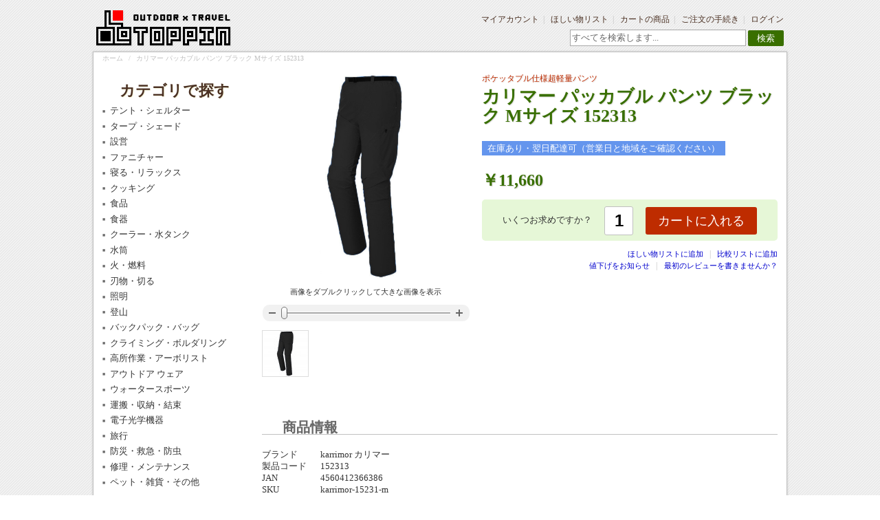

--- FILE ---
content_type: text/html; charset=UTF-8
request_url: https://toppin.jp/karrimor-15231-m
body_size: 18261
content:
<!DOCTYPE html PUBLIC "-//W3C//DTD XHTML 1.0 Strict//EN" "http://www.w3.org/TR/xhtml1/DTD/xhtml1-strict.dtd">
<html xmlns="http://www.w3.org/1999/xhtml" xml:lang="ja" lang="ja">
<head>
<meta http-equiv="Content-Type" content="text/html; charset=utf-8" />
<title>TOPPIN: カリマー パッカブル パンツ ブラック Mサイズ 152313</title>
<meta name="description" content="超軽量パンツ。ストレッチ性に加え、二重構造の凹凸により肌離れもよく快適性を追求。ポケッタブル仕様。" />
<meta name="keywords" content="パンツ,カリマー,karrimor,超軽量" />
<meta name="robots" content="INDEX,FOLLOW" />
<link rel="icon" href="https://toppin.jp/skin/frontend/toppin/default/favicon.ico" type="image/x-icon" />
<link rel="shortcut icon" href="https://toppin.jp/skin/frontend/toppin/default/favicon.ico" type="image/x-icon" />
<link rel="stylesheet" href="https://toppin.jp/js/calendar/calendar-win2k-1.css" >
<link rel="stylesheet" href="https://toppin.jp/skin/frontend/toppin/default/css/styles.css" media="all" >
<link rel="stylesheet" href="https://toppin.jp/skin/frontend/toppin/default/css/print.css" media="print" >
<script src="https://toppin.jp/js/prototype/prototype.js"></script>
<script src="https://toppin.jp/js/lib/ccard.js"></script>
<script src="https://toppin.jp/js/prototype/validation.js"></script>
<script src="https://toppin.jp/js/scriptaculous/builder.js"></script>
<script src="https://toppin.jp/js/scriptaculous/effects.js"></script>
<script src="https://toppin.jp/js/scriptaculous/dragdrop.js"></script>
<script src="https://toppin.jp/js/scriptaculous/controls.js"></script>
<script src="https://toppin.jp/js/scriptaculous/slider.js"></script>
<script src="https://toppin.jp/js/varien/js.js"></script>
<script src="https://toppin.jp/js/varien/form.js"></script>
<script src="https://toppin.jp/js/varien/menu.js"></script>
<script src="https://toppin.jp/js/mage/translate.js"></script>
<script src="https://toppin.jp/js/mage/cookies.js"></script>
<script src="https://toppin.jp/js/varien/product.js"></script>
<script src="https://toppin.jp/js/varien/configurable.js"></script>
<script src="https://toppin.jp/js/calendar/calendar.js"></script>
<script src="https://toppin.jp/js/calendar/calendar-setup.js"></script>
<script src="https://toppin.jp/skin/frontend/base/default/rack/price.js"></script>
<script src="https://toppin.jp/skin/frontend/base/default/rack/dob.js"></script>
<link href="http://toppin.jp/rss/catalog/new/store_id/1/" title="新着商品" rel="alternate" type="application/rss+xml">
<link href="http://toppin.jp/rss/catalog/special/store_id/1/cid/0/" title="特別商品" rel="alternate" type="application/rss+xml">
<link href="http://toppin.jp/rss/catalog/salesrule/store_id/1/cid/0/" title="クーポン／ディスカウント" rel="alternate" type="application/rss+xml">
<!--[if lt IE 8]>
<link rel="stylesheet" href="https://toppin.jp/skin/frontend/toppin/default/css/styles-ie.css" media="all" >
<![endif]-->

            <!-- BEGIN GOOGLE ANALYTICS CODE -->
        <script type="text/javascript">
        //<![CDATA[
            var _gaq = _gaq || [];
            
_gaq.push(['_setAccount', 'UA-651612-7']);

_gaq.push(['_trackPageview']);
            
            (function() {
                var ga = document.createElement('script'); ga.type = 'text/javascript'; ga.async = true;
                ga.src = ('https:' == document.location.protocol ? 'https://ssl' : 'http://www') + '.google-analytics.com/ga.js';
                var s = document.getElementsByTagName('script')[0]; s.parentNode.insertBefore(ga, s);
            })();

        //]]>
        </script>
        <!-- END GOOGLE ANALYTICS CODE -->
    <script type="text/javascript">
var jpCorePrecision = 0;var method ="round";</script><script type="text/javascript">//<![CDATA[
        var Translator = new Translate({"Please select an option.":"\u9078\u629e\u3057\u3066\u304f\u3060\u3055\u3044\u3002","This is a required field.":"\u5fc5\u9808\u9805\u76ee\u3067\u3059\u3002","Please enter a valid number in this field.":"\u6709\u52b9\u306a\u6570\u5024\u3092\u5165\u529b\u3057\u3066\u304f\u3060\u3055\u3044\u3002","The value is not within the specified range.":"\u5024\u304c\u6307\u5b9a\u7bc4\u56f2\u5916\u3067\u3059\u3002","Please use numbers only in this field. Please avoid spaces or other characters such as dots or commas.":"\u3053\u306e\u9805\u76ee\u306f\u6570\u5b57\u306e\u307f\u4f7f\u7528\u3067\u304d\u307e\u3059\u3002\u30b9\u30da\u30fc\u30b9\u3084\u4ed6\u306e\u6587\u5b57\u3001\u30c9\u30c3\u30c8\u3084\u30ab\u30f3\u30de\u306f\u4f7f\u7528\u3067\u304d\u307e\u305b\u3093\u3002","Please use letters only (a-z or A-Z) in this field.":"\u3053\u306e\u9805\u76ee\u306f\u30a2\u30eb\u30d5\u30a1\u30d9\u30c3\u30c8\uff08a-z A-Z\uff09\u306e\u307f\u4f7f\u7528\u3067\u304d\u307e\u3059\u3002","Please use only letters (a-z), numbers (0-9) or underscore(_) in this field, first character should be a letter.":"\u3053\u306e\u9805\u76ee\u306f\u534a\u89d2\u82f1\u6570\u5b57\u3068\u30a2\u30f3\u30c0\u30fc\u30b9\u30b3\u30a2\uff08a-z 0-9 _\uff09\u306e\u307f\u4f7f\u7528\u3067\u304d\u307e\u3059\u3002\u6700\u521d\u306e\u6587\u5b57\u306f\u30a2\u30eb\u30d5\u30a1\u30d9\u30c3\u30c8\u3067\u306a\u3051\u308c\u3070\u3044\u3051\u307e\u305b\u3093\u3002","Please use only letters (a-z or A-Z) or numbers (0-9) only in this field. No spaces or other characters are allowed.":"\u3053\u306e\u9805\u76ee\u306f\u534a\u89d2\u82f1\u6570\u5b57\uff08a-z A-Z 0-9\uff09\u306e\u307f\u4f7f\u7528\u3067\u304d\u307e\u3059\u3002\u30b9\u30da\u30fc\u30b9\u3084\u4ed6\u306e\u6587\u5b57\u306f\u4f7f\u7528\u3067\u304d\u307e\u305b\u3093\u3002","Please use only letters (a-z or A-Z) or numbers (0-9) or spaces and # only in this field.":"\u3053\u306e\u9805\u76ee\u306f\u534a\u89d2\u82f1\u6570\u5b57\uff08a-z A-Z 0-9\uff09\u3001\u30b9\u30da\u30fc\u30b9\u3068 # \u306e\u307f\u4f7f\u7528\u3067\u304d\u307e\u3059\u3002","Please enter a valid phone number. For example (123) 456-7890 or 123-456-7890.":"\u6b63\u3057\u3044\u96fb\u8a71\u756a\u53f7\u5f62\u5f0f\u3067\u5165\u529b\u3057\u3066\u304f\u3060\u3055\u3044\u3002\uff08\u4f8b 123-456-7890\uff09","Please enter a valid fax number. For example (123) 456-7890 or 123-456-7890.":"\u6709\u52b9\u306a FAX \u756a\u53f7\u3092\u5165\u529b\u3057\u3066\u304f\u3060\u3055\u3044\u3002\uff08\u4f8b 123-456-7890\uff09","Please enter a valid date.":"\u6709\u52b9\u306a\u65e5\u4ed8\u3092\u5165\u529b\u3057\u3066\u304f\u3060\u3055\u3044\u3002","Please enter a valid email address. For example johndoe@domain.com.":"\u6b63\u3057\u3044\u30e1\u30fc\u30eb\u30a2\u30c9\u30ec\u30b9\u3092\u5165\u529b\u3057\u3066\u304f\u3060\u3055\u3044\u3002\uff08\u4f8b taro@yamada.com\uff09","Please use only visible characters and spaces.":"\u8868\u793a\u53ef\u80fd\u306a\u6587\u5b57\u3068\u30b9\u30da\u30fc\u30b9\u306e\u307f\u4f7f\u7528\u3067\u304d\u307e\u3059\u3002","Please make sure your passwords match.":"\u30d1\u30b9\u30ef\u30fc\u30c9\u304c\u4e00\u81f4\u3057\u3066\u3044\u308b\u304b\u78ba\u8a8d\u3057\u3066\u304f\u3060\u3055\u3044\u3002","Please enter a valid URL. Protocol is required (http:\/\/, https:\/\/ or ftp:\/\/)":"\u6709\u52b9\u306a URL \u3092\u5165\u529b\u3057\u3066\u304f\u3060\u3055\u3044\u3002\u30d7\u30ed\u30c8\u30b3\u30eb\u304c\u5fc5\u8981\u3067\u3059\uff08\u4f8b http:\/\/, https:\/\/, ftp:\/\/\uff09","Please enter a valid URL. For example http:\/\/www.example.com or www.example.com":"\u6709\u52b9\u306a URL \u3092\u5165\u529b\u3057\u3066\u304f\u3060\u3055\u3044\u3002\uff08\u4f8b http:\/\/www.example.com \u307e\u305f\u306f www.example.com\uff09","Please enter a valid URL Key. For example \"example-page\", \"example-page.html\" or \"anotherlevel\/example-page\".":"\u6709\u52b9\u306a URL \u30ad\u30fc\u3092\u5165\u529b\u3057\u3066\u304f\u3060\u3055\u3044\u3002\uff08\u4f8b \"example-page\", \"example-page.html\", \"anotherlevel\/example-page\"\uff09","Please enter a valid XML-identifier. For example something_1, block5, id-4.":"\u6709\u52b9\u306a XML \u8b58\u5225\u5b50\u3092\u5165\u529b\u3057\u3066\u304f\u3060\u3055\u3044\u3002\uff08\u4f8b something_1, block5, id-4\uff09","Please enter a valid social security number. For example 123-45-6789.":"\u6709\u52b9\u306a\u793e\u4f1a\u4fdd\u969c\u756a\u53f7\u3092\u5165\u529b\u3057\u3066\u304f\u3060\u3055\u3044\u3002\uff08\u4f8b 123-45-6789\uff09","Please enter a valid zip code. For example 90602 or 90602-1234.":"\u6709\u52b9\u306a\u90f5\u4fbf\u756a\u53f7\u3092\u5165\u529b\u3057\u3066\u304f\u3060\u3055\u3044\u3002\uff08\u4f8b 1234567 \uff09","Please enter a valid zip code.":"\u6709\u52b9\u306a\u90f5\u4fbf\u756a\u53f7\u3092\u5165\u529b\u3057\u3066\u304f\u3060\u3055\u3044\u3002","Please use this date format: dd\/mm\/yyyy. For example 17\/03\/2006 for the 17th of March, 2006.":"\u65e5\u4ed8\u306e\u5f62\u5f0f\uff1a dd\/mm\/yyyy\uff08\u4f8b 2009\u5e746\u67085\u65e5 \u306f 05\/06\/2009\uff09","Please enter a valid $ amount. For example $100.00.":"\u6b63\u3057\u3044\u5f62\u5f0f\u3067\u91d1\u984d\u3092\u5165\u529b\u3057\u3066\u304f\u3060\u3055\u3044\u3002","Please select one of the above options.":"\u9078\u629e\u3057\u3066\u304f\u3060\u3055\u3044\u3002","Please select one of the options.":"\u9078\u629e\u3057\u3066\u304f\u3060\u3055\u3044\u3002","Please select State\/Province.":"\u90fd\u9053\u5e9c\u770c\u3092\u9078\u629e\u3057\u3066\u304f\u3060\u3055\u3044\u3002","Please enter a number greater than 0 in this field.":"0 \u4ee5\u4e0a\u306e\u6570\u5024\u3092\u5165\u529b\u3057\u3066\u304f\u3060\u3055\u3044\u3002","Please enter a number 0 or greater in this field.":"0 \u4ee5\u4e0a\u306e\u6570\u5024\u3092\u5165\u529b\u3057\u3066\u304f\u3060\u3055\u3044\u3002","Please enter a valid credit card number.":"\u6709\u52b9\u306a\u30af\u30ec\u30b8\u30c3\u30c8\u30ab\u30fc\u30c9\u756a\u53f7\u3092\u5165\u529b\u3057\u3066\u304f\u3060\u3055\u3044\u3002","Credit card number does not match credit card type.":"\u30af\u30ec\u30b8\u30c3\u30c8\u30ab\u30fc\u30c9\u306e\u756a\u53f7\u304c\u7a2e\u985e\u3068\u4e00\u81f4\u3057\u307e\u305b\u3093\u3002","Card type does not match credit card number.":"\u30af\u30ec\u30b8\u30c3\u30c8\u30ab\u30fc\u30c9\u306e\u7a2e\u985e\u304c\u756a\u53f7\u3068\u4e00\u81f4\u3057\u307e\u305b\u3093\u3002","Incorrect credit card expiration date.":"\u30af\u30ec\u30b8\u30c3\u30c8\u30ab\u30fc\u30c9\u306e\u6709\u52b9\u671f\u9650\u304c\u6b63\u3057\u304f\u3042\u308a\u307e\u305b\u3093\u3002","Please enter a valid credit card verification number.":"\u6709\u52b9\u306a\u30af\u30ec\u30b8\u30c3\u30c8\u30ab\u30fc\u30c9\u8a8d\u8a3c\u756a\u53f7\u3092\u5165\u529b\u3057\u3066\u304f\u3060\u3055\u3044\u3002","Please input a valid CSS-length. For example 100px or 77pt or 20em or .5ex or 50%.":"CSS \u306e\u6b63\u3057\u3044\u9577\u3055\u306e\u5358\u4f4d\u3092\u5165\u529b\u3057\u3066\u304f\u3060\u3055\u3044\u3002\uff08\u4f8b 100px, 77pt, 20em, .5ex, 50%\uff09","Text length does not satisfy specified text range.":"\u30c6\u30ad\u30b9\u30c8\u306e\u9577\u3055\u304c\u6307\u5b9a\u7bc4\u56f2\u5916\u3067\u3059\u3002","Please enter a number lower than 100.":"100 \u4ee5\u5185\u306e\u6570\u5024\u3092\u5165\u529b\u3057\u3066\u304f\u3060\u3055\u3044\u3002","Please enter issue number or start date for switch\/solo card type.":"switch\/solo \u30ab\u30fc\u30c9\u306e\u767a\u884c\u756a\u53f7\u3082\u3057\u304f\u306f\u958b\u59cb\u65e5\u3092\u5165\u529b\u3057\u3066\u304f\u3060\u3055\u3044\u3002","Please wait, loading...":"\u8aad\u307f\u8fbc\u307f\u4e2d\u3067\u3059\u3001\u304a\u5f85\u3061\u304f\u3060\u3055\u3044...","This date is a required value.":"\u3053\u306e\u30c7\u30fc\u30bf\u306f\u5fc5\u9808\u5024\u3067\u3059\u3002","Please enter a valid day (1-%d).":"\u6709\u52b9\u306a '\u65e5' \u3092\u5165\u529b\u3057\u3066\u304f\u3060\u3055\u3044\uff081-%d\uff09\u3002","Please enter a valid month (1-12).":"\u6709\u52b9\u306a '\u6708' \u3092\u5165\u529b\u3057\u3066\u304f\u3060\u3055\u3044\uff081-12\uff09\u3002","Please enter a valid year (1900-%d).":"\u6709\u52b9\u306a '\u5e74' \u3092\u5165\u529b\u3057\u3066\u304f\u3060\u3055\u3044\uff081900-%d\uff09\u3002","Please enter a valid full date":"\u6709\u52b9\u306a\u65e5\u4ed8\u3092\u5e74\u6708\u65e5\u3067\u5165\u529b\u3057\u3066\u304f\u3060\u3055\u3044\u3002","Please enter a valid date between %s and %s":"%s \u304b\u3089 %s \u307e\u3067\u306e\u6709\u52b9\u306a\u65e5\u4ed8\u3092\u5165\u529b\u3057\u3066\u304f\u3060\u3055\u3044\u3002","Please enter a valid date equal to or greater than %s":"%s \u3082\u3057\u304f\u306f\u305d\u308c\u4ee5\u964d\u306e\u6709\u52b9\u306a\u65e5\u4ed8\u3092\u5165\u529b\u3057\u3066\u304f\u3060\u3055\u3044\u3002","Please enter a valid date less than or equal to %s":"%s \u3082\u3057\u304f\u306f\u305d\u308c\u4ee5\u524d\u306e\u6709\u52b9\u306a\u65e5\u4ed8\u3092\u5165\u529b\u3057\u3066\u304f\u3060\u3055\u3044\u3002","Complete":"\u5b8c\u4e86","Add Products":"\u5546\u54c1\u3092\u8ffd\u52a0","Please choose to register or to checkout as a guest":"\u30a2\u30ab\u30a6\u30f3\u30c8\u3092\u767b\u9332\u3059\u308b\u304b\u3001\u30b2\u30b9\u30c8\u3068\u3057\u3066\u8cfc\u5165\u3059\u308b\u304b\u9078\u629e\u3057\u3066\u304f\u3060\u3055\u3044","Your order cannot be completed at this time as there is no shipping methods available for it. Please make necessary changes in your shipping address.":"\u3054\u5229\u7528\u53ef\u80fd\u306a\u914d\u9001\u65b9\u6cd5\u304c\u306a\u3044\u305f\u3081\u3001\u3054\u6ce8\u6587\u3092\u78ba\u5b9a\u3067\u304d\u307e\u305b\u3093\u3002\u304a\u5c4a\u3051\u5148\u3092\u5909\u66f4\u3057\u3066\u3044\u305f\u3060\u304f\u5fc5\u8981\u304c\u3042\u308a\u307e\u3059\u3002","Please specify shipping method.":"\u914d\u9001\u65b9\u6cd5\u3092\u6307\u5b9a\u3057\u3066\u304f\u3060\u3055\u3044\u3002","Your order cannot be completed at this time as there is no payment methods available for it.":"\u3054\u5229\u7528\u53ef\u80fd\u306a\u6c7a\u6e08\u65b9\u6cd5\u304c\u306a\u3044\u305f\u3081\u3001\u3054\u6ce8\u6587\u3092\u78ba\u5b9a\u3067\u304d\u307e\u305b\u3093\u3002","Please specify payment method.":"\u6c7a\u6e08\u65b9\u6cd5\u3092\u6307\u5b9a\u3057\u3066\u304f\u3060\u3055\u3044\u3002","Add to Cart":"\u30ab\u30fc\u30c8\u306b\u5165\u308c\u308b","In Stock":"\u5728\u5eab\u3042\u308a","Out of Stock":"\u58f2\u308a\u5207\u308c"});
        //]]></script><!--8fed0567919ea05a653b5ac47d296dcf-->
</head>
<body class="catalog-product-view catalog-product-view product-karrimor-15231-m">
<div class="wrapper">
        <noscript>
        <div class="global-site-notice noscript">
            <div class="notice-inner">
                <p>
                    <strong>JavaScript seems to be disabled in your browser.</strong><br />
                    このウェブサイトの機能をご利用いただくには、JavaScript を有効化してください。                </p>
            </div>
        </div>
    </noscript>
    <div class="page">
        <div class="header-container">
    <div class="header">
                    <a href="http://toppin.jp/" title="TOPPIN.JP トップへ" class="logo"><img src="https://toppin.jp/skin/frontend/toppin/default/images/logo.png" alt="TOPPIN.JP トップへ" /></a>
                <div class="quick-access">
                        <ul class="links">
                        <li class="first" ><a href="https://toppin.jp/customer/account/" title="マイアカウント" >マイアカウント</a></li>
                                <li ><a href="https://toppin.jp/wishlist/" title="ほしい物リスト" >ほしい物リスト</a></li>
                                <li ><a href="http://toppin.jp/checkout/cart/" title="カートの商品" class="top-link-cart">カートの商品</a></li>
                                <li ><a href="https://toppin.jp/checkout/" title="ご注文の手続き" class="top-link-checkout">ご注文の手続き</a></li>
                                <li class=" last" ><a href="https://toppin.jp/customer/account/login/referer/aHR0cDovL3RvcHBpbi5qcC9rYXJyaW1vci0xNTIzMS1tP19fX1NJRD1V/" title="ログイン" >ログイン</a></li>
            </ul>
        </div>
        <p class="welcome-msg"></p>
        <div class="top-bar"><form id="search_mini_form" action="https://toppin.jp/catalogsearch/result/" method="get">
    <div class="form-search">
        <label for="search">検索：</label>
        <input id="search" type="text" name="q" value="" class="input-text" maxlength="128" />
        <button type="submit" title="検索" class="button"><span><span>検索</span></span></button>
        <div id="search_autocomplete" class="search-autocomplete"></div>
        <script type="text/javascript">
        //<![CDATA[
            var searchForm = new Varien.searchForm('search_mini_form', 'search', 'すべてを検索します...');
            //searchForm.initAutocomplete('https://toppin.jp/catalogsearch/ajax/suggest/', 'search_autocomplete');
        //]]>
        </script>
    </div>
</form></div>            </div>
</div>
        <div class="main-container col2-left-layout">
            <div class="main">
                <div class="breadcrumbs">
    <ul>
                    <li class="home">
                            <a href="http://toppin.jp/" title="トップページへ">ホーム</a>
                                        <span>/ </span>
                        </li>
                    <li class="product">
                            <strong>カリマー パッカブル パンツ ブラック Mサイズ 152313</strong>
                                    </li>
            </ul>
</div>
                <div class="col-main">
                                        <script type="text/javascript">
    var optionsPrice = new Product.OptionsPrice([]);
</script>
<div id="messages_product_view"></div>
<div class="product-view">
    <div class="product-essential">
        <form action="https://toppin.jp/checkout/cart/add/uenc/aHR0cDovL3RvcHBpbi5qcC9rYXJyaW1vci0xNTIzMS1tP19fX1NJRD1V/product/10225/"
              method="post"
              id="product_addtocart_form"
            >
            <input name="form_key" type="hidden" value="7FzwY6ZPSNktsK3d" />
        <div class="no-display">
            <input type="hidden" name="product" value="10225" />
            <input type="hidden" name="related_product" id="related-products-field" value="" />
        </div>
        <div class="product-shop simple">
            <h2 id="headline">ポケッタブル仕様超軽量パンツ</h2>
            <div class="product-name">
                <h1>カリマー パッカブル パンツ ブラック Mサイズ 152313</h1>
            </div>
            <div class="availability-info-box">
                <p class="availability">
                <span class="in-stock">在庫あり・翌日配達可（営業日と地域をご確認ください）</span>
    
    </p>

    <div class="price-box">
                                                        <p class="regular-price" id="product-price-10225">
                <span class="price">￥11,660</span>            </p>
            
        </div>

            </div>
                                    <div class="add-to-box">
                                                            <div class="add-to-cart">
                <label for="qty">いくつお求めですか？</label>
        <input type="text" name="qty" id="qty" maxlength="3" value="1" title="在庫数量" class="input-text qty" />
                <button type="button" title="カートに入れる" class="button btn-cart" onclick="productAddToCartForm.submit(this)"><span><span>カートに入れる</span></span></button>
            </div>
                                                

<ul class="add-to-links">
    <li>
        <a href="#"
           onclick="customFormSubmit(
                   'https://toppin.jp/wishlist/index/add/product/10225/',
                   '{&quot;form_key&quot;:&quot;7FzwY6ZPSNktsK3d&quot;}',
                   'post')"
           class="link-wishlist">
            ほしい物リストに追加        </a>
    </li>
    <li>
        <span class="separator">|</span>
        <a href="#"
           class="link-compare"
           onclick="customFormSubmit(
                   'http://toppin.jp/catalog/product_compare/add/product/10225/uenc/aHR0cHM6Ly90b3BwaW4uanAva2Fycmltb3ItMTUyMzEtbQ,,/',
                   '{&quot;form_key&quot;:&quot;7FzwY6ZPSNktsK3d&quot;}',
                   'post')">
            比較リストに追加        </a>
    </li>
</ul>
            </div>
            <div class="link-box">
                                    <p class="no-rating"><a href="http://toppin.jp/review/product/list/id/10225/#review-form">最初のレビューを書きませんか？</a></p>
                <p class="alert-price link-price-alert">
    <a href="http://toppin.jp/productalert/add/price/product_id/10225/uenc/aHR0cHM6Ly90b3BwaW4uanAva2Fycmltb3ItMTUyMzEtbQ,,/" title="値下げをお知らせ">値下げをお知らせ</a>
</p>
            </div>
        </div>
        <div class="product-img-box">
            <p class="product-image product-image-zoom">
    <img id="image" src="https://toppin.jp/media/catalog/product/cache/1/image/9df78eab33525d08d6e5fb8d27136e95/k/a/karrimor-15231-m.jpg" alt="カリマー パッカブル パンツ ブラック Mサイズ 152313" title="カリマー パッカブル パンツ ブラック Mサイズ 152313" /></p>
<p class="zoom-notice" id="track_hint">画像をダブルクリックして大きな画像を表示</p>
<div class="zoom">
    <img id="zoom_out" src="https://toppin.jp/skin/frontend/toppin/default/images/slider_btn_zoom_out.gif" alt="ズームアウト" title="ズームアウト" class="btn-zoom-out" />
    <div id="track">
        <div id="handle"></div>
    </div>
    <img id="zoom_in" src="https://toppin.jp/skin/frontend/toppin/default/images/slider_btn_zoom_in.gif" alt="ズームイン" title="ズームイン" class="btn-zoom-in" />
</div>
<script type="text/javascript">
//<![CDATA[
    Event.observe(window, 'load', function() {
        product_zoom = new Product.Zoom('image', 'track', 'handle', 'zoom_in', 'zoom_out', 'track_hint');
    });
//]]>
</script>
<div class="more-views">
    <ul>
            <li>
            <a href="#" onclick="popWin('http://toppin.jp/catalog/product/gallery/id/10225/image/49081/', 'gallery', 'width=300,height=300,left=0,top=0,location=no,status=yes,scrollbars=yes,resizable=yes'); return false;" title="カリマー パッカブル パンツ ブラック Mサイズ 152313"><img src="https://toppin.jp/media/catalog/product/cache/1/thumbnail/66x/9df78eab33525d08d6e5fb8d27136e95/k/a/karrimor-15231-m.jpg" width="66" height="66" alt="カリマー パッカブル パンツ ブラック Mサイズ 152313" /></a>
        </li>
        </ul>
</div>
        </div>
    </form>
    <script type="text/javascript">
    //<![CDATA[
        var productAddToCartForm = new VarienForm('product_addtocart_form');
        productAddToCartForm.submit = function(button, url) {
            if (this.validator.validate()) {
                var form = this.form;
                var oldUrl = form.action;

                if (url) {
                   form.action = url;
                }
                var e = null;
                try {
                    this.form.submit();
                } catch (e) {
                }
                this.form.action = oldUrl;
                if (e) {
                    throw e;
                }

                if (button && button != 'undefined') {
                    button.disabled = true;
                }
            }
        }.bind(productAddToCartForm);

        productAddToCartForm.submitLight = function(button, url){
            if(this.validator) {
                var nv = Validation.methods;
                delete Validation.methods['required-entry'];
                delete Validation.methods['validate-one-required'];
                delete Validation.methods['validate-one-required-by-name'];
                if (this.validator.validate()) {
                    if (url) {
                        this.form.action = url;
                    }
                    this.form.submit();
                }
                Object.extend(Validation.methods, nv);
            }
        }.bind(productAddToCartForm);
    //]]>
    </script>
    </div>
    <div class="product-collateral">
                    <div class="box-collateral short-description">
                <h2>商品情報</h2>
                <table class="additional-info">
                    <tr>
                        <td>ブランド</td>
                        <td>karrimor カリマー</td>
                    </tr>
                    <tr>
                        <td>製品コード</td>
                        <td>152313</td>
                    </tr>
                    <tr>
                        <td>JAN</td>
                        <td>4560412366386</td>
                    </tr>
                    <tr class="sku">
                        <td>SKU </td>
                        <td>karrimor-15231-m</td>
                    </tr>
                                                        </table>
                <div class="std">PERTEX EQUILIBRIUM使用の超軽量パンツ。<br />
ストレッチ性に加え、二重構造の凹凸により肌離れもよく快適性を追求。<br />
ポケッタブル仕様なので持ち運びにも便利です。<br />
<br />
Mサイズ：身長 167～173cm、ウエスト75～81cm、股下 78cm<br />
重さ：120g<br />
マテリアル：PERTEX EQUILIBRIUM 20D stretch nylon(Nylon 100%)</div>
            </div>
                
                    <div class="box-collateral box-tags">
    <h2>タグ</h2>
            <form id="addTagForm" action="https://toppin.jp/tag/index/save/product/10225/uenc/aHR0cHM6Ly90b3BwaW4uanAva2Fycmltb3ItMTUyMzEtbQ,,/" method="get">
        <div class="form-add">
            <label for="productTagName">お気に入りの商品にタグを付ける：</label>
            <div class="input-box">
                <input type="text" class="input-text required-entry" name="productTagName" id="productTagName" />
            </div>
            <button type="button" title="タグを追加" class="button" onclick="submitTagForm()">
                <span>
                    <span>タグを追加</span>
                </span>
            </button>
        </div>
    </form>
    <p class="note">タグを付けてマイアカウントにお気に入り商品のリストを作ることができます。複数のタグを付ける場合は半角スペースで区切ります。<br />タグがスペースを含む場合は 'シングルクォート' で囲って下さい。 例：「テント 'ファミリー キャンプ'」</p>
    <script type="text/javascript">
    //<![CDATA[
        var addTagFormJs = new VarienForm('addTagForm');
        function submitTagForm(){
            if(addTagFormJs.validator.validate()) {
                addTagFormJs.form.submit();
            }
        }
    //]]>
    </script>
</div>
    </div>
</div>
                </div>
                <div class="col-left sidebar">
<div class="block block-category-nav">
    <div class="block-title">
        <strong><span>カテゴリで探す</span></strong>
    </div>
    <div class="block-content">
                                                                                                                                <label for="top-category1">テント・シェルター</label>
                    <input type="checkbox" id="top-category1" class="top-category" />
                    <ul>
                                                                    <li class="sub-category"><a href="http://toppin.jp/tent/solo">テント 1人<span class="number">41</span></a></li>
                                                                    <li class="sub-category"><a href="http://toppin.jp/tent/2-3">テント 2-3人<span class="number">82</span></a></li>
                                                                    <li class="sub-category"><a href="http://toppin.jp/tent/4-6">テント 4-6人<span class="number">33</span></a></li>
                                                                    <li class="sub-category"><a href="http://toppin.jp/tent/7">テント 7人+<span class="number">2</span></a></li>
                                                                    <li class="sub-category"><a href="http://toppin.jp/tent/tepee">ティピー・モノポール<span class="number">26</span></a></li>
                                                                    <li class="sub-category"><a href="http://toppin.jp/tent/living">シェルター リビング型<span class="number">8</span></a></li>
                                                                    <li class="sub-category"><a href="http://toppin.jp/tent/all-in-one">シェルター 一体型<span class="number">41</span></a></li>
                                                                    <li class="sub-category"><a href="http://toppin.jp/tent/inner-mat">インナーマット<span class="number">25</span></a></li>
                                                                    <li class="sub-category"><a href="http://toppin.jp/tent/ground-sheet">グランドシート<span class="number">66</span></a></li>
                                        </ul>
                                                                                                                                                    <label for="top-category2">タープ・シェード</label>
                    <input type="checkbox" id="top-category2" class="top-category" />
                    <ul>
                                                                    <li class="sub-category"><a href="http://toppin.jp/tarp/1-3">タープ 1-3人<span class="number">28</span></a></li>
                                                                    <li class="sub-category"><a href="http://toppin.jp/tarp/4-6">タープ 4-6人<span class="number">42</span></a></li>
                                                                    <li class="sub-category"><a href="http://toppin.jp/tarp/7">タープ 7人+<span class="number">15</span></a></li>
                                                                    <li class="sub-category"><a href="http://toppin.jp/tarp/shade">シェード 自立型<span class="number">10</span></a></li>
                                                                    <li class="sub-category"><a href="http://toppin.jp/tarp/car-side">シェード カーサイド型<span class="number">11</span></a></li>
                                                                    <li class="sub-category"><a href="http://toppin.jp/tarp/popup">ポップアップ・その他<span class="number">10</span></a></li>
                                        </ul>
                                                                                                                                                    <label for="top-category3">設営</label>
                    <input type="checkbox" id="top-category3" class="top-category" />
                    <ul>
                                                                    <li class="sub-category"><a href="http://toppin.jp/set-up/pole">ポール<span class="number">46</span></a></li>
                                                                    <li class="sub-category"><a href="http://toppin.jp/set-up/peg">ペグ<span class="number">82</span></a></li>
                                                                    <li class="sub-category"><a href="http://toppin.jp/set-up/hammer">ハンマー<span class="number">18</span></a></li>
                                                                    <li class="sub-category"><a href="http://toppin.jp/set-up/decoration">デコレーション<span class="number">4</span></a></li>
                                                                    <li class="sub-category"><a href="http://toppin.jp/set-up/code">張り綱・自在・その他<span class="number">110</span></a></li>
                                        </ul>
                                                                                                                                                    <label for="top-category4">ファニチャー</label>
                    <input type="checkbox" id="top-category4" class="top-category" />
                    <ul>
                                                                    <li class="sub-category"><a href="http://toppin.jp/furniture/teble">テーブル<span class="number">189</span></a></li>
                                                                    <li class="sub-category"><a href="http://toppin.jp/furniture/igt">アイアングリルテーブル<span class="number">51</span></a></li>
                                                                    <li class="sub-category"><a href="http://toppin.jp/furniture/chair">チェア<span class="number">254</span></a></li>
                                                                    <li class="sub-category"><a href="http://toppin.jp/furniture/reclining-chair">チェア リクライニング<span class="number">5</span></a></li>
                                                                    <li class="sub-category"><a href="http://toppin.jp/furniture/hanging-chair">チェア ハンギング<span class="number">6</span></a></li>
                                                                    <li class="sub-category"><a href="http://toppin.jp/furniture/stool">スツール<span class="number">37</span></a></li>
                                                                    <li class="sub-category"><a href="http://toppin.jp/furniture/bench">ベンチ<span class="number">8</span></a></li>
                                                                    <li class="sub-category"><a href="http://toppin.jp/furniture/lounger">ラウンジャー<span class="number">28</span></a></li>
                                                                    <li class="sub-category"><a href="http://toppin.jp/furniture/leisure-mat">レジャー・リビングシート<span class="number">92</span></a></li>
                                                                    <li class="sub-category"><a href="http://toppin.jp/furniture/etc">ゴミ入れ・その他<span class="number">125</span></a></li>
                                        </ul>
                                                                                                                                                    <label for="top-category5">寝る・リラックス</label>
                    <input type="checkbox" id="top-category5" class="top-category" />
                    <ul>
                                                                    <li class="sub-category"><a href="http://toppin.jp/sleep/sleeping-bag">寝袋 マミー型<span class="number">134</span></a></li>
                                                                    <li class="sub-category"><a href="http://toppin.jp/sleep/sleeping-bag-envelope">寝袋 エンベロープ型<span class="number">48</span></a></li>
                                                                    <li class="sub-category"><a href="http://toppin.jp/sleep/sleeping-bag-kids">寝袋 子供・特殊型<span class="number">13</span></a></li>
                                                                    <li class="sub-category"><a href="http://toppin.jp/sleep/inflatable-mat">エアーマット<span class="number">61</span></a></li>
                                                                    <li class="sub-category"><a href="http://toppin.jp/sleep/closed-cell">ウレタンマット<span class="number">21</span></a></li>
                                                                    <li class="sub-category"><a href="http://toppin.jp/sleep/cot">コット<span class="number">40</span></a></li>
                                                                    <li class="sub-category"><a href="http://toppin.jp/sleep/air-bed">エアーベッド<span class="number">8</span></a></li>
                                                                    <li class="sub-category"><a href="http://toppin.jp/sleep/hammock">ハンモック<span class="number">48</span></a></li>
                                                                    <li class="sub-category"><a href="http://toppin.jp/sleep/stand-parts">ハンモック スタンド・パーツ<span class="number">31</span></a></li>
                                                                    <li class="sub-category"><a href="http://toppin.jp/sleep/pillow">まくら・クッション<span class="number">77</span></a></li>
                                                                    <li class="sub-category"><a href="http://toppin.jp/sleep/blanket">毛布・シーツ<span class="number">144</span></a></li>
                                                                    <li class="sub-category"><a href="http://toppin.jp/sleep/towel">タオル<span class="number">228</span></a></li>
                                                                    <li class="sub-category"><a href="http://toppin.jp/sleep/cooling">冷やす・シャワー<span class="number">13</span></a></li>
                                                                    <li class="sub-category"><a href="http://toppin.jp/sleep/warm">暖める・暖房・湯たんぽ<span class="number">27</span></a></li>
                                        </ul>
                                                                                                                                                    <label for="top-category6">クッキング</label>
                    <input type="checkbox" id="top-category6" class="top-category" />
                    <ul>
                                                                    <li class="sub-category"><a href="http://toppin.jp/cooking/table-top-bbq-grill">BBQ グリル 卓上型<span class="number">35</span></a></li>
                                                                    <li class="sub-category"><a href="http://toppin.jp/cooking/standing-bbq-grill">BBQ グリル 自立型<span class="number">72</span></a></li>
                                                                    <li class="sub-category"><a href="http://toppin.jp/cooking/gas-burner">ガス ストーブ<span class="number">112</span></a></li>
                                                                    <li class="sub-category"><a href="http://toppin.jp/cooking/gasoline-burner">ガソリン ストーブ<span class="number">18</span></a></li>
                                                                    <li class="sub-category"><a href="http://toppin.jp/cooking/alcohol-burner">アルコール・固形燃料ストーブ<span class="number">63</span></a></li>
                                                                    <li class="sub-category"><a href="http://toppin.jp/cooking/wood-stove">薪・焚火ストーブ<span class="number">51</span></a></li>
                                                                    <li class="sub-category"><a href="http://toppin.jp/cooking/kerosene-burner">灯油ストーブ<span class="number">6</span></a></li>
                                                                    <li class="sub-category"><a href="http://toppin.jp/cooking/wind-screen">風防・バーナーシート<span class="number">45</span></a></li>
                                                                    <li class="sub-category"><a href="http://toppin.jp/cooking/cooker">クッカー・鍋・フライパン<span class="number">382</span></a></li>
                                                                    <li class="sub-category"><a href="http://toppin.jp/cooking/kettle">ケトル・やかん<span class="number">70</span></a></li>
                                                                    <li class="sub-category"><a href="http://toppin.jp/cooking/dutch-oven">ダッチオーブン<span class="number">57</span></a></li>
                                                                    <li class="sub-category"><a href="http://toppin.jp/cooking/skillet">スキレット<span class="number">118</span></a></li>
                                                                    <li class="sub-category"><a href="http://toppin.jp/cooking/dutch-oven-accessory">ダッチオーブン アクセサリー<span class="number">66</span></a></li>
                                                                    <li class="sub-category"><a href="http://toppin.jp/cooking/smoker-oven">燻製・オーブン<span class="number">82</span></a></li>
                                                                    <li class="sub-category"><a href="http://toppin.jp/cooking/cookware">調理器具・まな板・トング<span class="number">186</span></a></li>
                                                                    <li class="sub-category"><a href="http://toppin.jp/cooking/kitchen-stand">キッチンスタンド<span class="number">85</span></a></li>
                                                                    <li class="sub-category"><a href="http://toppin.jp/cooking/coffee">コーヒー・お茶<span class="number">175</span></a></li>
                                                                    <li class="sub-category"><a href="http://toppin.jp/cooking/container">容器<span class="number">58</span></a></li>
                                                                    <li class="sub-category"><a href="http://toppin.jp/cooking/grill">焼き網・鉄板・炭床<span class="number">118</span></a></li>
                                                                    <li class="sub-category"><a href="http://toppin.jp/cooking/etc">洗う・掃除・その他<span class="number">120</span></a></li>
                                        </ul>
                                                                                                                                                    <label for="top-category7">食品</label>
                    <input type="checkbox" id="top-category7" class="top-category" />
                    <ul>
                                                                    <li class="sub-category"><a href="http://toppin.jp/foods/dried-food">ドライフード<span class="number">29</span></a></li>
                                                                    <li class="sub-category"><a href="http://toppin.jp/foods/energy-bar">エナジーバー・その他<span class="number">53</span></a></li>
                                        </ul>
                                                                                                                                                    <label for="top-category8">食器</label>
                    <input type="checkbox" id="top-category8" class="top-category" />
                    <ul>
                                                                    <li class="sub-category"><a href="http://toppin.jp/tableware/spoon-fork">箸・カトラリー<span class="number">227</span></a></li>
                                                                    <li class="sub-category"><a href="http://toppin.jp/tableware/cup">コップ・マグ・タンブラー<span class="number">398</span></a></li>
                                                                    <li class="sub-category"><a href="http://toppin.jp/tableware/liquor">酒器<span class="number">48</span></a></li>
                                                                    <li class="sub-category"><a href="http://toppin.jp/tableware/dish">皿・ボウル<span class="number">167</span></a></li>
                                                                    <li class="sub-category"><a href="http://toppin.jp/tableware/sierra-cup">シェラカップ<span class="number">129</span></a></li>
                                                                    <li class="sub-category"><a href="http://toppin.jp/tableware/set">セット<span class="number">73</span></a></li>
                                                                    <li class="sub-category"><a href="http://toppin.jp/tableware/container">容器・ジャグ<span class="number">62</span></a></li>
                                                                    <li class="sub-category"><a href="http://toppin.jp/tableware/etc">コースター・その他<span class="number">153</span></a></li>
                                        </ul>
                                                                                                                                                    <label for="top-category9">クーラー・水タンク</label>
                    <input type="checkbox" id="top-category9" class="top-category" />
                    <ul>
                                                                    <li class="sub-category"><a href="http://toppin.jp/cooler/soft-cooler">ソフトクーラー<span class="number">135</span></a></li>
                                                                    <li class="sub-category"><a href="http://toppin.jp/cooler/hard-cooler-small">ハードクーラー<span class="number">42</span></a></li>
                                                                    <li class="sub-category"><a href="http://toppin.jp/cooler/jug">水タンク・ジャグ<span class="number">50</span></a></li>
                                                                    <li class="sub-category"><a href="http://toppin.jp/cooler/refrigerant">保冷剤・スタンド<span class="number">12</span></a></li>
                                                                    <li class="sub-category"><a href="http://toppin.jp/cooler/bucket">バケツ<span class="number">29</span></a></li>
                                        </ul>
                                                                                                                                                    <label for="top-category10">水筒</label>
                    <input type="checkbox" id="top-category10" class="top-category" />
                    <ul>
                                                                    <li class="sub-category"><a href="http://toppin.jp/canteen/plastic">プラスチック<span class="number">152</span></a></li>
                                                                    <li class="sub-category"><a href="http://toppin.jp/canteen/stainless-single-wall">ステンレス シングル<span class="number">10</span></a></li>
                                                                    <li class="sub-category"><a href="http://toppin.jp/canteen/stainless-double-wall">ステンレス ダブル<span class="number">265</span></a></li>
                                                                    <li class="sub-category"><a href="http://toppin.jp/canteen/aluminium">アルミニウム<span class="number">53</span></a></li>
                                                                    <li class="sub-category"><a href="http://toppin.jp/canteen/skittle">スキットル・フラスコ<span class="number">18</span></a></li>
                                                                    <li class="sub-category"><a href="http://toppin.jp/canteen/hydration">ハイドレーション・ソフトボトル<span class="number">134</span></a></li>
                                                                    <li class="sub-category"><a href="http://toppin.jp/canteen/case">収納ケース<span class="number">14</span></a></li>
                                                                    <li class="sub-category"><a href="http://toppin.jp/canteen/etc">ペットボトルホルダー・その他<span class="number">131</span></a></li>
                                        </ul>
                                                                                                                                                    <label for="top-category11">火・燃料</label>
                    <input type="checkbox" id="top-category11" class="top-category" />
                    <ul>
                                                                    <li class="sub-category"><a href="http://toppin.jp/fire/bonfire-stand">焚き火台<span class="number">157</span></a></li>
                                                                    <li class="sub-category"><a href="http://toppin.jp/fire/heat-resistant-gloves">耐熱グローブ<span class="number">62</span></a></li>
                                                                    <li class="sub-category"><a href="http://toppin.jp/fire/match">マッチ・ライター・バーナー<span class="number">88</span></a></li>
                                                                    <li class="sub-category"><a href="http://toppin.jp/fire/flint">火打ち・フリント<span class="number">55</span></a></li>
                                                                    <li class="sub-category"><a href="http://toppin.jp/fire/firelighter">着火剤<span class="number">44</span></a></li>
                                                                    <li class="sub-category"><a href="http://toppin.jp/fire/fire-starter">火おこし・吹子<span class="number">43</span></a></li>
                                                                    <li class="sub-category"><a href="http://toppin.jp/fire/fire-tongs">火ばさみ<span class="number">13</span></a></li>
                                                                    <li class="sub-category"><a href="http://toppin.jp/fire/gasoline">ホワイトガソリン・灯油<span class="number">7</span></a></li>
                                                                    <li class="sub-category"><a href="http://toppin.jp/fire/alcohol">アルコール・固形燃料<span class="number">21</span></a></li>
                                                                    <li class="sub-category"><a href="http://toppin.jp/fire/gas-cartridge">ガス缶<span class="number">80</span></a></li>
                                                                    <li class="sub-category"><a href="http://toppin.jp/fire/fuel-bottle">燃料ボトル<span class="number">49</span></a></li>
                                                                    <li class="sub-category"><a href="http://toppin.jp/fire/charcoal">炭・薪<span class="number">5</span></a></li>
                                                                    <li class="sub-category"><a href="http://toppin.jp/fire/etc">火消し壷・その他<span class="number">130</span></a></li>
                                        </ul>
                                                                                                                                                    <label for="top-category12">刃物・切る</label>
                    <input type="checkbox" id="top-category12" class="top-category" />
                    <ul>
                                                                    <li class="sub-category"><a href="http://toppin.jp/edged-tool/knife">ナイフ<span class="number">151</span></a></li>
                                                                    <li class="sub-category"><a href="http://toppin.jp/edged-tool/serrated">波刃・レスキューナイフ<span class="number">13</span></a></li>
                                                                    <li class="sub-category"><a href="http://toppin.jp/edged-tool/cooking-knife">包丁<span class="number">28</span></a></li>
                                                                    <li class="sub-category"><a href="http://toppin.jp/edged-tool/multi-tools">マルチツール<span class="number">44</span></a></li>
                                                                    <li class="sub-category"><a href="http://toppin.jp/edged-tool/machete">斧・鉈・山刀<span class="number">92</span></a></li>
                                                                    <li class="sub-category"><a href="http://toppin.jp/edged-tool/scissors">ハサミ・爪切り・その他<span class="number">94</span></a></li>
                                        </ul>
                                                                                                                                                    <label for="top-category13">照明</label>
                    <input type="checkbox" id="top-category13" class="top-category" />
                    <ul>
                                                                    <li class="sub-category"><a href="http://toppin.jp/lighting/lantern">ランタン<span class="number">86</span></a></li>
                                                                    <li class="sub-category"><a href="http://toppin.jp/lighting/mantle">マントル・アクセサリー<span class="number">62</span></a></li>
                                                                    <li class="sub-category"><a href="http://toppin.jp/lighting/led-lantern">LED ランタン<span class="number">164</span></a></li>
                                                                    <li class="sub-category"><a href="http://toppin.jp/lighting/flashlight">LED ハンドライト・トーチ<span class="number">89</span></a></li>
                                                                    <li class="sub-category"><a href="http://toppin.jp/lighting/head-lamp">LED ヘッドライト<span class="number">34</span></a></li>
                                                                    <li class="sub-category"><a href="http://toppin.jp/lighting/decoration">LED デコレーション<span class="number">2</span></a></li>
                                                                    <li class="sub-category"><a href="http://toppin.jp/lighting/candle">キャンドル<span class="number">42</span></a></li>
                                                                    <li class="sub-category"><a href="http://toppin.jp/lighting/lantern-stand">スタンド・ハンガー<span class="number">36</span></a></li>
                                                                    <li class="sub-category"><a href="http://toppin.jp/lighting/luminescence">蓄光・反射素材<span class="number">68</span></a></li>
                                                                    <li class="sub-category"><a href="http://toppin.jp/lighting/bicycle">自転車・その他<span class="number">21</span></a></li>
                                        </ul>
                                                                                                                                                    <label for="top-category14">登山</label>
                    <input type="checkbox" id="top-category14" class="top-category" />
                    <ul>
                                                                    <li class="sub-category"><a href="http://toppin.jp/mountaineering/shoes">登山靴<span class="number">60</span></a></li>
                                                                    <li class="sub-category"><a href="http://toppin.jp/mountaineering/socks">ソックス<span class="number">310</span></a></li>
                                                                    <li class="sub-category"><a href="http://toppin.jp/mountaineering/pole">ストック・ポール<span class="number">91</span></a></li>
                                                                    <li class="sub-category"><a href="http://toppin.jp/mountaineering/spats">スパッツ・ゲーター<span class="number">66</span></a></li>
                                                                    <li class="sub-category"><a href="http://toppin.jp/mountaineering/zeltsack">ツェルト<span class="number">18</span></a></li>
                                                                    <li class="sub-category"><a href="http://toppin.jp/mountaineering/compass">コンパス・マップケース<span class="number">63</span></a></li>
                                                                    <li class="sub-category"><a href="http://toppin.jp/mountaineering/snowshoe">スノーシュー<span class="number">23</span></a></li>
                                                                    <li class="sub-category"><a href="http://toppin.jp/mountaineering/climbing-irons">アイゼン<span class="number">101</span></a></li>
                                                                    <li class="sub-category"><a href="http://toppin.jp/mountaineering/pickel">ピッケル<span class="number">98</span></a></li>
                                                                    <li class="sub-category"><a href="http://toppin.jp/mountaineering/auxiliary-rope">補助ロープ<span class="number">6</span></a></li>
                                                                    <li class="sub-category"><a href="http://toppin.jp/mountaineering/tent-shoes">テントシューズ<span class="number">24</span></a></li>
                                                                    <li class="sub-category"><a href="http://toppin.jp/mountaineering/bear-bell">熊すず・熊よけ<span class="number">42</span></a></li>
                                                                    <li class="sub-category"><a href="http://toppin.jp/mountaineering/shovel">ショベル<span class="number">12</span></a></li>
                                                                    <li class="sub-category"><a href="http://toppin.jp/mountaineering/probe">プローブ・ゾンデ<span class="number">9</span></a></li>
                                                                    <li class="sub-category"><a href="http://toppin.jp/mountaineering/beacon">ビーコン<span class="number">2</span></a></li>
                                                                    <li class="sub-category"><a href="http://toppin.jp/mountaineering/etc">酸素・トイレ・その他<span class="number">38</span></a></li>
                                        </ul>
                                                                                                                                                    <label for="top-category15">バックパック・バッグ</label>
                    <input type="checkbox" id="top-category15" class="top-category" />
                    <ul>
                                                                    <li class="sub-category"><a href="http://toppin.jp/bags/backpack">バックパック<span class="number">714</span></a></li>
                                                                    <li class="sub-category"><a href="http://toppin.jp/bags/cover">バックパック カバー<span class="number">60</span></a></li>
                                                                    <li class="sub-category"><a href="http://toppin.jp/bags/packable">パッカブル・サブザック<span class="number">202</span></a></li>
                                                                    <li class="sub-category"><a href="http://toppin.jp/bags/bike">自転車・ランニング<span class="number">61</span></a></li>
                                                                    <li class="sub-category"><a href="http://toppin.jp/bags/hip">ウエスト・ヒップ<span class="number">128</span></a></li>
                                                                    <li class="sub-category"><a href="http://toppin.jp/bags/shoulder">ショルダー・ポーチ<span class="number">522</span></a></li>
                                                                    <li class="sub-category"><a href="http://toppin.jp/bags/tote">トート<span class="number">143</span></a></li>
                                                                    <li class="sub-category"><a href="http://toppin.jp/bags/messenger">メッセンジャー<span class="number">3</span></a></li>
                                                                    <li class="sub-category"><a href="http://toppin.jp/bags/duffle">ダッフル<span class="number">94</span></a></li>
                                                                    <li class="sub-category"><a href="http://toppin.jp/bags/camera">カメラ・アドオン<span class="number">92</span></a></li>
                                                                    <li class="sub-category"><a href="http://toppin.jp/bags/smartphone">スマートフォン ケース<span class="number">13</span></a></li>
                                                                    <li class="sub-category"><a href="http://toppin.jp/bags/business">ビジネス<span class="number">19</span></a></li>
                                                                    <li class="sub-category"><a href="http://toppin.jp/bags/kids">子供・遠足・ベビーキャリー<span class="number">82</span></a></li>
                                                                    <li class="sub-category"><a href="http://toppin.jp/bags/etc">アクセサリー・その他<span class="number">45</span></a></li>
                                        </ul>
                                                                                                                                                    <label for="top-category16">クライミング・ボルダリング</label>
                    <input type="checkbox" id="top-category16" class="top-category" />
                    <ul>
                                                                    <li class="sub-category"><a href="http://toppin.jp/climbing/helmet">ヘルメット<span class="number">116</span></a></li>
                                                                    <li class="sub-category"><a href="http://toppin.jp/climbing/harness">ハーネス<span class="number">134</span></a></li>
                                                                    <li class="sub-category"><a href="http://toppin.jp/climbing/gear-rack">チェスト・ギアラック<span class="number">29</span></a></li>
                                                                    <li class="sub-category"><a href="http://toppin.jp/climbing/shoes">シューズ<span class="number">263</span></a></li>
                                                                    <li class="sub-category"><a href="http://toppin.jp/climbing/socks">ソックス<span class="number">58</span></a></li>
                                                                    <li class="sub-category"><a href="http://toppin.jp/climbing/belay-device">ビレイデバイス<span class="number">34</span></a></li>
                                                                    <li class="sub-category"><a href="http://toppin.jp/climbing/gloves">グローブ<span class="number">59</span></a></li>
                                                                    <li class="sub-category"><a href="http://toppin.jp/climbing/carabiner-hms">カラビナ HMS<span class="number">96</span></a></li>
                                                                    <li class="sub-category"><a href="http://toppin.jp/climbing/carabiner-d">カラビナ D型<span class="number">289</span></a></li>
                                                                    <li class="sub-category"><a href="http://toppin.jp/climbing/carabiner-oval">カラビナ オーバル<span class="number">92</span></a></li>
                                                                    <li class="sub-category"><a href="http://toppin.jp/climbing/carabiner-sub-gate">カラビナ サブゲート<span class="number">39</span></a></li>
                                                                    <li class="sub-category"><a href="http://toppin.jp/climbing/quick-draw">クイックドロー<span class="number">140</span></a></li>
                                                                    <li class="sub-category"><a href="http://toppin.jp/climbing/rope">ロープ シングル<span class="number">122</span></a></li>
                                                                    <li class="sub-category"><a href="http://toppin.jp/climbing/rope-twin-double">ロープ ツイン・ダブル<span class="number">54</span></a></li>
                                                                    <li class="sub-category"><a href="http://toppin.jp/climbing/rope-bag">ロープ バッグ<span class="number">129</span></a></li>
                                                                    <li class="sub-category"><a href="http://toppin.jp/climbing/sling">スリング<span class="number">186</span></a></li>
                                                                    <li class="sub-category"><a href="http://toppin.jp/climbing/daisy-chain">デイジー・ビレイチェーン<span class="number">12</span></a></li>
                                                                    <li class="sub-category"><a href="http://toppin.jp/climbing/prusik">プルージック<span class="number">26</span></a></li>
                                                                    <li class="sub-category"><a href="http://toppin.jp/climbing/ascender">アッセンダー・クランプ<span class="number">56</span></a></li>
                                                                    <li class="sub-category"><a href="http://toppin.jp/climbing/descender">ディッセンダー・エイト環<span class="number">43</span></a></li>
                                                                    <li class="sub-category"><a href="http://toppin.jp/climbing/cam">カム・ナッツ<span class="number">73</span></a></li>
                                                                    <li class="sub-category"><a href="http://toppin.jp/climbing/haken">ハーケン・ハンマー<span class="number">23</span></a></li>
                                                                    <li class="sub-category"><a href="http://toppin.jp/climbing/hook">フック<span class="number">5</span></a></li>
                                                                    <li class="sub-category"><a href="http://toppin.jp/climbing/chalk">チョーク<span class="number">30</span></a></li>
                                                                    <li class="sub-category"><a href="http://toppin.jp/climbing/chalk-bag">チョークバッグ<span class="number">71</span></a></li>
                                                                    <li class="sub-category"><a href="http://toppin.jp/climbing/brush">ブラシ<span class="number">13</span></a></li>
                                                                    <li class="sub-category"><a href="http://toppin.jp/climbing/crash-pad">クラッシュパッド<span class="number">4</span></a></li>
                                                                    <li class="sub-category"><a href="http://toppin.jp/climbing/etc">その他<span class="number">185</span></a></li>
                                        </ul>
                                                                                                                                                    <label for="top-category17">高所作業・アーボリスト</label>
                    <input type="checkbox" id="top-category17" class="top-category" />
                    <ul>
                                                                    <li class="sub-category"><a href="http://toppin.jp/high-place-work/helmet">ヘルメット<span class="number">140</span></a></li>
                                                                    <li class="sub-category"><a href="http://toppin.jp/high-place-work/harness">作業用ハーネス<span class="number">37</span></a></li>
                                                                    <li class="sub-category"><a href="http://toppin.jp/high-place-work/harnes-fullbody">作業用ハーネス フルボディ<span class="number">87</span></a></li>
                                                                    <li class="sub-category"><a href="http://toppin.jp/high-place-work/rope-static">ロープ スタティック<span class="number">94</span></a></li>
                                                                    <li class="sub-category"><a href="http://toppin.jp/high-place-work/rope-semi-static">ロープ セミスタティック<span class="number">128</span></a></li>
                                                                    <li class="sub-category"><a href="http://toppin.jp/high-place-work/lanyard">ランヤード<span class="number">137</span></a></li>
                                                                    <li class="sub-category"><a href="http://toppin.jp/high-place-work/connector">コネクター<span class="number">48</span></a></li>
                                                                    <li class="sub-category"><a href="http://toppin.jp/high-place-work/swivel">スイベル・シャックル<span class="number">19</span></a></li>
                                                                    <li class="sub-category"><a href="http://toppin.jp/high-place-work/pulley">プーリー<span class="number">97</span></a></li>
                                                                    <li class="sub-category"><a href="http://toppin.jp/high-place-work/rigging">リギング<span class="number">36</span></a></li>
                                                                    <li class="sub-category"><a href="http://toppin.jp/high-place-work/etc">その他<span class="number">324</span></a></li>
                                        </ul>
                                                                                                                                                    <label for="top-category18">アウトドア ウェア</label>
                    <input type="checkbox" id="top-category18" class="top-category" />
                    <ul>
                                                                    <li class="sub-category"><a href="http://toppin.jp/wear/shirts-short-sleeved">半袖シャツ<span class="number">66</span></a></li>
                                                                    <li class="sub-category"><a href="http://toppin.jp/wear/shirts-long-sleeved">長袖シャツ<span class="number">103</span></a></li>
                                                                    <li class="sub-category"><a href="http://toppin.jp/wear/rain-jacket">レインジャケット<span class="number">46</span></a></li>
                                                                    <li class="sub-category"><a href="http://toppin.jp/wear/rain-pants">レインパンツ<span class="number">5</span></a></li>
                                                                    <li class="sub-category"><a href="http://toppin.jp/wear/rain-poncho">レインポンチョ<span class="number">5</span></a></li>
                                                                    <li class="sub-category"><a href="http://toppin.jp/wear/rain-coat">レインコート<span class="number">0</span></a></li>
                                                                    <li class="sub-category"><a href="http://toppin.jp/wear/windbreaker">ウィンドブレーカー<span class="number">35</span></a></li>
                                                                    <li class="sub-category"><a href="http://toppin.jp/wear/jackets">ジャケット<span class="number">100</span></a></li>
                                                                    <li class="sub-category"><a href="http://toppin.jp/wear/down">ダウンジャケット<span class="number">22</span></a></li>
                                                                    <li class="sub-category"><a href="http://toppin.jp/wear/coat">コート<span class="number">2</span></a></li>
                                                                    <li class="sub-category"><a href="http://toppin.jp/wear/fleece">フリース<span class="number">21</span></a></li>
                                                                    <li class="sub-category"><a href="http://toppin.jp/wear/softshell">ソフトシェル<span class="number">10</span></a></li>
                                                                    <li class="sub-category"><a href="http://toppin.jp/wear/vest">ベスト<span class="number">26</span></a></li>
                                                                    <li class="sub-category"><a href="http://toppin.jp/wear/long-pants">ロングパンツ<span class="number">75</span></a></li>
                                                                    <li class="sub-category"><a href="http://toppin.jp/wear/short-pants">ショートパンツ<span class="number">31</span></a></li>
                                                                    <li class="sub-category"><a href="http://toppin.jp/wear/down-pants">ダウンパンツ<span class="number">9</span></a></li>
                                                                    <li class="sub-category"><a href="http://toppin.jp/wear/skirt">スカート・キュロット<span class="number">11</span></a></li>
                                                                    <li class="sub-category"><a href="http://toppin.jp/wear/underware">アンダーウェア<span class="number">112</span></a></li>
                                                                    <li class="sub-category"><a href="http://toppin.jp/wear/tights">タイツ・レギンス<span class="number">39</span></a></li>
                                                                    <li class="sub-category"><a href="http://toppin.jp/wear/socks">ソックス<span class="number">328</span></a></li>
                                                                    <li class="sub-category"><a href="http://toppin.jp/wear/muffler">マフラー・スカーフ<span class="number">155</span></a></li>
                                                                    <li class="sub-category"><a href="http://toppin.jp/wear/hat">ハット<span class="number">183</span></a></li>
                                                                    <li class="sub-category"><a href="http://toppin.jp/wear/cap">キャップ<span class="number">195</span></a></li>
                                                                    <li class="sub-category"><a href="http://toppin.jp/wear/beanie">ビーニー・ニット帽<span class="number">92</span></a></li>
                                                                    <li class="sub-category"><a href="http://toppin.jp/wear/gloves">グローブ・アームカバー<span class="number">264</span></a></li>
                                                                    <li class="sub-category"><a href="http://toppin.jp/wear/shoes">シューズ<span class="number">154</span></a></li>
                                                                    <li class="sub-category"><a href="http://toppin.jp/wear/sandal">サンダル<span class="number">85</span></a></li>
                                                                    <li class="sub-category"><a href="http://toppin.jp/wear/boots">ブーツ・長靴<span class="number">21</span></a></li>
                                                                    <li class="sub-category"><a href="http://toppin.jp/wear/baby">ベビー<span class="number">0</span></a></li>
                                                                    <li class="sub-category"><a href="http://toppin.jp/wear/etc">その他<span class="number">44</span></a></li>
                                        </ul>
                                                                                                                                                    <label for="top-category19">ウォータースポーツ</label>
                    <input type="checkbox" id="top-category19" class="top-category" />
                    <ul>
                                                                    <li class="sub-category"><a href="http://toppin.jp/water-sport/kayak">カヤック・ボート<span class="number">0</span></a></li>
                                                                    <li class="sub-category"><a href="http://toppin.jp/water-sport/sup">SUP<span class="number">0</span></a></li>
                                                                    <li class="sub-category"><a href="http://toppin.jp/water-sport/diving">ダイビング<span class="number">0</span></a></li>
                                                                    <li class="sub-category"><a href="http://toppin.jp/water-sport/life-jacket">ライフジャケット<span class="number">0</span></a></li>
                                                                    <li class="sub-category"><a href="http://toppin.jp/water-sport/waterproof">防水バッグ・ケース<span class="number">151</span></a></li>
                                                                    <li class="sub-category"><a href="http://toppin.jp/water-sport/pump">ポンプ・マット・その他<span class="number">8</span></a></li>
                                        </ul>
                                                                                                                                                    <label for="top-category20">運搬・収納・結束</label>
                    <input type="checkbox" id="top-category20" class="top-category" />
                    <ul>
                                                                    <li class="sub-category"><a href="http://toppin.jp/carry/cart">キャリーカート<span class="number">8</span></a></li>
                                                                    <li class="sub-category"><a href="http://toppin.jp/carry/packboard">背負子<span class="number">4</span></a></li>
                                                                    <li class="sub-category"><a href="http://toppin.jp/carry/storage">収納・コンプレッション<span class="number">1147</span></a></li>
                                                                    <li class="sub-category"><a href="http://toppin.jp/carry/bind">結束・ロープ<span class="number">219</span></a></li>
                                                                    <li class="sub-category"><a href="http://toppin.jp/carry/accessory-carabiner">アクセサリーカラビナ<span class="number">231</span></a></li>
                                                                    <li class="sub-category"><a href="http://toppin.jp/carry/key-holder">キーホルダー・チェーン<span class="number">118</span></a></li>
                                        </ul>
                                                                                                                                                    <label for="top-category21">電子光学機器</label>
                    <input type="checkbox" id="top-category21" class="top-category" />
                    <ul>
                                                                    <li class="sub-category"><a href="http://toppin.jp/electronic/watch">時計・高度計・温度計<span class="number">24</span></a></li>
                                                                    <li class="sub-category"><a href="http://toppin.jp/electronic/camera">カメラ<span class="number">0</span></a></li>
                                                                    <li class="sub-category"><a href="http://toppin.jp/electronic/binoculars">双眼鏡<span class="number">1</span></a></li>
                                                                    <li class="sub-category"><a href="http://toppin.jp/electronic/glasses">メガネ<span class="number">24</span></a></li>
                                                                    <li class="sub-category"><a href="http://toppin.jp/electronic/battery">ソーラー・発電・充電池<span class="number">17</span></a></li>
                                                                    <li class="sub-category"><a href="http://toppin.jp/electronic/speaker">スピーカー・その他<span class="number">14</span></a></li>
                                        </ul>
                                                                                                                                                    <label for="top-category22">旅行</label>
                    <input type="checkbox" id="top-category22" class="top-category" />
                    <ul>
                                                                    <li class="sub-category"><a href="http://toppin.jp/travel/suitecase">スーツケース・キャリー<span class="number">4</span></a></li>
                                                                    <li class="sub-category"><a href="http://toppin.jp/travel/pillow">寝る・まくら・ネックピロー<span class="number">19</span></a></li>
                                                                    <li class="sub-category"><a href="http://toppin.jp/travel/passport-case">パスポートケース・隠しポケット<span class="number">22</span></a></li>
                                                                    <li class="sub-category"><a href="http://toppin.jp/travel/wallet">財布・カードケース<span class="number">152</span></a></li>
                                                                    <li class="sub-category"><a href="http://toppin.jp/travel/padlock">錠・ロック・防犯<span class="number">36</span></a></li>
                                                                    <li class="sub-category"><a href="http://toppin.jp/travel/slippers">スリッパ<span class="number">4</span></a></li>
                                                                    <li class="sub-category"><a href="http://toppin.jp/travel/spike">すべり止め・スパイク<span class="number">12</span></a></li>
                                                                    <li class="sub-category"><a href="http://toppin.jp/travel/sanitary">洗面用具・衛生用品<span class="number">198</span></a></li>
                                                                    <li class="sub-category"><a href="http://toppin.jp/travel/umbrella">傘<span class="number">42</span></a></li>
                                                                    <li class="sub-category"><a href="http://toppin.jp/travel/etc">便利グッズ<span class="number">33</span></a></li>
                                        </ul>
                                                                                                                                                    <label for="top-category23">防災・救急・防虫</label>
                    <input type="checkbox" id="top-category23" class="top-category" />
                    <ul>
                                                                    <li class="sub-category"><a href="http://toppin.jp/disaster-prevention/disaster-prevention">防災・救急<span class="number">116</span></a></li>
                                                                    <li class="sub-category"><a href="http://toppin.jp/disaster-prevention/insect-repellent">防虫剤・ヒル除け・毒抜き<span class="number">64</span></a></li>
                                                                    <li class="sub-category"><a href="http://toppin.jp/disaster-prevention/mosquito-net">蚊帳・虫よけネット<span class="number">28</span></a></li>
                                                                    <li class="sub-category"><a href="http://toppin.jp/disaster-prevention/whistle">ホイッスル・笛<span class="number">64</span></a></li>
                                                                    <li class="sub-category"><a href="http://toppin.jp/disaster-prevention/toilet">トイレ<span class="number">8</span></a></li>
                                                                    <li class="sub-category"><a href="http://toppin.jp/disaster-prevention/etc">浄水器・その他<span class="number">53</span></a></li>
                                        </ul>
                                                                                                                                                    <label for="top-category24">修理・メンテナンス</label>
                    <input type="checkbox" id="top-category24" class="top-category" />
                    <ul>
                                                                    <li class="sub-category"><a href="http://toppin.jp/repair/lantern-repair-parts">ランタン・バーナー部品<span class="number">172</span></a></li>
                                                                    <li class="sub-category"><a href="http://toppin.jp/repair/repair-sheet">リペアシート・防水・接着剤<span class="number">60</span></a></li>
                                                                    <li class="sub-category"><a href="http://toppin.jp/repair/shock-code">ショックコード・ポール補修<span class="number">4</span></a></li>
                                                                    <li class="sub-category"><a href="http://toppin.jp/repair/wash">洗剤・撥水剤・消臭剤<span class="number">87</span></a></li>
                                                                    <li class="sub-category"><a href="http://toppin.jp/repair/replacement-parts">交換パーツ・その他<span class="number">54</span></a></li>
                                        </ul>
                                                                                                                                                    <label for="top-category25">ペット・雑貨・その他</label>
                    <input type="checkbox" id="top-category25" class="top-category" />
                    <ul>
                                                                    <li class="sub-category"><a href="http://toppin.jp/pet/pet">ペット<span class="number">49</span></a></li>
                                                                    <li class="sub-category"><a href="http://toppin.jp/pet/sticker">ステッカー<span class="number">136</span></a></li>
                                                                    <li class="sub-category"><a href="http://toppin.jp/pet/character">キャラクター<span class="number">21</span></a></li>
                                                                    <li class="sub-category"><a href="http://toppin.jp/pet/limited-production">限定生産<span class="number">68</span></a></li>
                                                                    <li class="sub-category"><a href="http://toppin.jp/pet/etc">雑貨・その他<span class="number">257</span></a></li>
                                        </ul>
                                        </div>
</div>
<div class="block block-related">
    <div class="block-title">
        <strong><span>関連商品</span></strong>
    </div>
    <div class="block-content">
        <p class="block-subtitle">一緒にカートに入れる商品を選択してください&nbsp;<a href="#" onclick="selectAllRelated(this); return false;">すべて選択</a></p>
        <ol class="mini-products-list" id="block-related">
                    <li class="item">
                                                            <input type="checkbox" class="checkbox related-checkbox" id="related-checkbox25665" name="related_products[]" value="25665" />
                                                    <div class="product">
                    <a href="http://toppin.jp/ml-miv01483-7317-s" title="ミレー MILLET ティフォン 50000 ストレッチ トレック パンツ サファイア 男性用 ユーロSサイズ（日本M）MIV01483-7317" class="product-image"><img src="https://toppin.jp/media/catalog/product/cache/1/thumbnail/50x/9df78eab33525d08d6e5fb8d27136e95/m/l/ml-miv01483-7317-s.jpg" width="50" height="50" alt="ミレー MILLET ティフォン 50000 ストレッチ トレック パンツ サファイア 男性用 ユーロSサイズ（日本M）MIV01483-7317" /></a>
                    <div class="product-details">
                        <p class="product-name"><a href="http://toppin.jp/ml-miv01483-7317-s">ミレー MILLET ティフォン 50000 ストレッチ トレック パンツ サファイア 男性用 ユーロSサイズ（日本M）MIV01483-7317</a></p>
                        
    <div class="price-box">
                                                            <p class="msrp-price">
                    <span class="price-label">メーカー価格：</span>
                    <span class="price">￥24,200</span>
                    <span class="discount-percent"><span class="percent">18</span><span class="off">% OFF</span></span>
                </p>
                        <p class="regular-price" id="product-price-25665-related">
                <span class="price">￥19,800</span>            </p>
            
        </div>

                                                    <a href="https://toppin.jp/wishlist/index/add/product/25665/form_key/7FzwY6ZPSNktsK3d/" class="link-wishlist"><img src="https://toppin.jp/skin/frontend/toppin/default/images/btn_wishlist.png" class="btn-wishlist" alt="ほしい物リストに追加" title="ほしい物リストに追加" /></a></a>
                                            </div>
                </div>
            </li>
                    <li class="item">
                                                            <input type="checkbox" class="checkbox related-checkbox" id="related-checkbox50427" name="related_products[]" value="50427" />
                                                    <div class="product">
                    <a href="http://toppin.jp/kv-af-19821621047003" title="カブー KAVU シェルテックパンツ ベージュ Sサイズ 19821621047003" class="product-image"><img src="https://toppin.jp/media/catalog/product/cache/1/thumbnail/50x/9df78eab33525d08d6e5fb8d27136e95/k/v/kv-af-19821621047003.jpg" width="50" height="50" alt="カブー KAVU シェルテックパンツ ベージュ Sサイズ 19821621047003" /></a>
                    <div class="product-details">
                        <p class="product-name"><a href="http://toppin.jp/kv-af-19821621047003">カブー KAVU シェルテックパンツ ベージュ Sサイズ 19821621047003</a></p>
                        
    <div class="price-box">
                                                            <p class="msrp-price">
                    <span class="price-label">メーカー価格：</span>
                    <span class="price">￥13,200</span>
                    <span class="discount-percent"><span class="percent">3</span><span class="off">% OFF</span></span>
                </p>
                        <p class="regular-price" id="product-price-50427-related">
                <span class="price">￥12,800</span>            </p>
            
        </div>

                                                    <a href="https://toppin.jp/wishlist/index/add/product/50427/form_key/7FzwY6ZPSNktsK3d/" class="link-wishlist"><img src="https://toppin.jp/skin/frontend/toppin/default/images/btn_wishlist.png" class="btn-wishlist" alt="ほしい物リストに追加" title="ほしい物リストに追加" /></a></a>
                                            </div>
                </div>
            </li>
                    <li class="item">
                                                            <input type="checkbox" class="checkbox related-checkbox" id="related-checkbox50430" name="related_products[]" value="50430" />
                                                    <div class="product">
                    <a href="http://toppin.jp/kv-af-19821621001003" title="カブー KAVU シェルテックパンツ ブラック Sサイズ 19821621001003" class="product-image"><img src="https://toppin.jp/media/catalog/product/cache/1/thumbnail/50x/9df78eab33525d08d6e5fb8d27136e95/k/v/kv-af-19821621001003.jpg" width="50" height="50" alt="カブー KAVU シェルテックパンツ ブラック Sサイズ 19821621001003" /></a>
                    <div class="product-details">
                        <p class="product-name"><a href="http://toppin.jp/kv-af-19821621001003">カブー KAVU シェルテックパンツ ブラック Sサイズ 19821621001003</a></p>
                        
    <div class="price-box">
                                                        <p class="regular-price" id="product-price-50430-related">
                <span class="price">￥13,200</span>            </p>
            
        </div>

                                                    <a href="https://toppin.jp/wishlist/index/add/product/50430/form_key/7FzwY6ZPSNktsK3d/" class="link-wishlist"><img src="https://toppin.jp/skin/frontend/toppin/default/images/btn_wishlist.png" class="btn-wishlist" alt="ほしい物リストに追加" title="ほしい物リストに追加" /></a></a>
                                            </div>
                </div>
            </li>
                    <li class="item">
                                                            <input type="checkbox" class="checkbox related-checkbox" id="related-checkbox52238" name="related_products[]" value="52238" />
                                                    <div class="product">
                    <a href="http://toppin.jp/ft-fam0912-dpnv-m" title="ファイントラック メンズ フロウラップフーディ ディープネイビー Mサイズ FAM0912-DPNV" class="product-image"><img src="https://toppin.jp/media/catalog/product/cache/1/thumbnail/50x/9df78eab33525d08d6e5fb8d27136e95/f/t/ft-fam0912-dpnv-m.jpg" width="50" height="50" alt="ファイントラック メンズ フロウラップフーディ ディープネイビー Mサイズ FAM0912-DPNV" /></a>
                    <div class="product-details">
                        <p class="product-name"><a href="http://toppin.jp/ft-fam0912-dpnv-m">ファイントラック メンズ フロウラップフーディ ディープネイビー Mサイズ FAM0912-DPNV</a></p>
                        
    <div class="price-box">
                                                        <p class="regular-price" id="product-price-52238-related">
                <span class="price">￥34,540</span>            </p>
            
        </div>

                                                    <a href="https://toppin.jp/wishlist/index/add/product/52238/form_key/7FzwY6ZPSNktsK3d/" class="link-wishlist"><img src="https://toppin.jp/skin/frontend/toppin/default/images/btn_wishlist.png" class="btn-wishlist" alt="ほしい物リストに追加" title="ほしい物リストに追加" /></a></a>
                                            </div>
                </div>
            </li>
                    <li class="item">
                                                            <input type="checkbox" class="checkbox related-checkbox" id="related-checkbox52369" name="related_products[]" value="52369" />
                                                    <div class="product">
                    <a href="http://toppin.jp/ft-fam0913-blck-m" title="ファイントラック メンズ フロウラップパンツ ブラック Mサイズ FAM0913-BLCK" class="product-image"><img src="https://toppin.jp/media/catalog/product/cache/1/thumbnail/50x/9df78eab33525d08d6e5fb8d27136e95/f/t/ft-fam0913-blck-m.jpg" width="50" height="50" alt="ファイントラック メンズ フロウラップパンツ ブラック Mサイズ FAM0913-BLCK" /></a>
                    <div class="product-details">
                        <p class="product-name"><a href="http://toppin.jp/ft-fam0913-blck-m">ファイントラック メンズ フロウラップパンツ ブラック Mサイズ FAM0913-BLCK</a></p>
                        
    <div class="price-box">
                                                        <p class="regular-price" id="product-price-52369-related">
                <span class="price">￥22,440</span>            </p>
            
        </div>

                                                    <a href="https://toppin.jp/wishlist/index/add/product/52369/form_key/7FzwY6ZPSNktsK3d/" class="link-wishlist"><img src="https://toppin.jp/skin/frontend/toppin/default/images/btn_wishlist.png" class="btn-wishlist" alt="ほしい物リストに追加" title="ほしい物リストに追加" /></a></a>
                                            </div>
                </div>
            </li>
                    <li class="item">
                                <div class="product">
                    <a href="http://toppin.jp/ft-fbm0615-blck-m" title="ファイントラック メンズ トルネードニーパンツ ブラック Mサイズ FBM0615-BLCK" class="product-image"><img src="https://toppin.jp/media/catalog/product/cache/1/thumbnail/50x/9df78eab33525d08d6e5fb8d27136e95/f/t/ft-fbm0615-blck-m.jpg" width="50" height="50" alt="ファイントラック メンズ トルネードニーパンツ ブラック Mサイズ FBM0615-BLCK" /></a>
                    <div class="product-details">
                        <p class="product-name"><a href="http://toppin.jp/ft-fbm0615-blck-m">ファイントラック メンズ トルネードニーパンツ ブラック Mサイズ FBM0615-BLCK</a></p>
                        
    <div class="price-box">
                                                        <p class="regular-price" id="product-price-56520-related">
                <span class="price">￥18,150</span>            </p>
            
        </div>

                                                    <a href="https://toppin.jp/wishlist/index/add/product/56520/form_key/7FzwY6ZPSNktsK3d/" class="link-wishlist"><img src="https://toppin.jp/skin/frontend/toppin/default/images/btn_wishlist.png" class="btn-wishlist" alt="ほしい物リストに追加" title="ほしい物リストに追加" /></a></a>
                                            </div>
                </div>
            </li>
                    <li class="item">
                                                            <input type="checkbox" class="checkbox related-checkbox" id="related-checkbox56526" name="related_products[]" value="56526" />
                                                    <div class="product">
                    <a href="http://toppin.jp/ft-fbm0121-krft-m" title="ファイントラック メンズ カミノパンツ クラフト Mサイズ FBM0121-KRFT" class="product-image"><img src="https://toppin.jp/media/catalog/product/cache/1/thumbnail/50x/9df78eab33525d08d6e5fb8d27136e95/f/t/ft-fbm0121-krft-m.jpg" width="50" height="50" alt="ファイントラック メンズ カミノパンツ クラフト Mサイズ FBM0121-KRFT" /></a>
                    <div class="product-details">
                        <p class="product-name"><a href="http://toppin.jp/ft-fbm0121-krft-m">ファイントラック メンズ カミノパンツ クラフト Mサイズ FBM0121-KRFT</a></p>
                        
    <div class="price-box">
                                                        <p class="regular-price" id="product-price-56526-related">
                <span class="price">￥20,020</span>            </p>
            
        </div>

                                                    <a href="https://toppin.jp/wishlist/index/add/product/56526/form_key/7FzwY6ZPSNktsK3d/" class="link-wishlist"><img src="https://toppin.jp/skin/frontend/toppin/default/images/btn_wishlist.png" class="btn-wishlist" alt="ほしい物リストに追加" title="ほしい物リストに追加" /></a></a>
                                            </div>
                </div>
            </li>
                    <li class="item">
                                                            <input type="checkbox" class="checkbox related-checkbox" id="related-checkbox56535" name="related_products[]" value="56535" />
                                                    <div class="product">
                    <a href="http://toppin.jp/nf-nb32403-k-m" title="ザ・ノース・フェイス プロスペクターパンツ メンズ ブラック Mサイズ NB32403-K" class="product-image"><img src="https://toppin.jp/media/catalog/product/cache/1/thumbnail/50x/9df78eab33525d08d6e5fb8d27136e95/n/f/nf-nb32403-k-m.jpg" width="50" height="50" alt="ザ・ノース・フェイス プロスペクターパンツ メンズ ブラック Mサイズ NB32403-K" /></a>
                    <div class="product-details">
                        <p class="product-name"><a href="http://toppin.jp/nf-nb32403-k-m">ザ・ノース・フェイス プロスペクターパンツ メンズ ブラック Mサイズ NB32403-K</a></p>
                        
    <div class="price-box">
                                                        <p class="regular-price" id="product-price-56535-related">
                <span class="price">￥18,700</span>            </p>
            
        </div>

                                                    <a href="https://toppin.jp/wishlist/index/add/product/56535/form_key/7FzwY6ZPSNktsK3d/" class="link-wishlist"><img src="https://toppin.jp/skin/frontend/toppin/default/images/btn_wishlist.png" class="btn-wishlist" alt="ほしい物リストに追加" title="ほしい物リストに追加" /></a></a>
                                            </div>
                </div>
            </li>
                </ol>
        <script type="text/javascript">decorateList('block-related', 'none-recursive')</script>
    </div>
    <script type="text/javascript">
    //<![CDATA[
    $$('.related-checkbox').each(function(elem){
        Event.observe(elem, 'click', addRelatedToProduct)
    });

    var relatedProductsCheckFlag = false;
    function selectAllRelated(txt){
        if (relatedProductsCheckFlag == false) {
            $$('.related-checkbox').each(function(elem){
                elem.checked = true;
            });
            relatedProductsCheckFlag = true;
            txt.innerHTML="選択を解除";
        } else {
            $$('.related-checkbox').each(function(elem){
                elem.checked = false;
            });
            relatedProductsCheckFlag = false;
            txt.innerHTML="すべて選択";
        }
        addRelatedToProduct();
    }

    function addRelatedToProduct(){
        var checkboxes = $$('.related-checkbox');
        var values = [];
        for(var i=0;i<checkboxes.length;i++){
            if(checkboxes[i].checked) values.push(checkboxes[i].value);
        }
        if($('related-products-field')){
            $('related-products-field').value = values.join(',');
        }
    }
    //]]>
    </script>
</div>
<div class="widget widget-static-block"></div>
</div>
            </div>
        </div>
        <div class="footer-container">
    <div class="footer">
       <div class="footer-widget"><div class="bottom-container"><div class="widget widget-static-block"><div class="faq col2-set">
    <h2>よくある質問</h2>
    <div class="col-1">
        <div class="col-block">
            <h3 class="help">お問い合わせ</h3>
            <p>お問い合わせのメールには必ず返信いたします。返信がない場合はお客様のメールアドレスが機能していないか、こちらからのメールが迷惑メールになっている可能性があります。携帯の場合は toppin.jp からのメールを受信できるようにしてください。</p>
            <ul>
                <li class="email"><a href="mailto:shop@toppin.jp">shop@toppin.jp</a></li>
                <!-- <li class="form"><a href="http://toppin.jp/contacts">お問い合わせ</a>フォーム</li> -->
            </ul>
        </div> <!-- col-block -->
        <div class="col-block">
            <h3 class="order">ご注文から発送まで</h3>
            <ol>
                <li>ご注文後すぐに自動確認メールが届きます。届かない場合は迷惑メールフォルダもご確認ください。</li>
                <li>弊社で在庫を確認し、受注の可否と発送日をメールいたします。</li>
                <li>銀行振込みの場合はご入金確認後の発送です。</li>
                <li>商品の発送後、荷物の追跡番号をメールいたします。</li>
            </ol>
        </div> <!-- col-block -->
        <div class="col-block">
            <h3 class="shipping">発送と配送料</h3>
            <p>商品の大きさと配送先によって配送業者別の料金を表示いたします。ヤマト運輸もしくは佐川急便をお選びいただけます。</p>
            <p>滋賀県から発送します。商品ページに「在庫あり」と記載がある商品は<span class="attention">16時までのご注文で当日発送いたします（土日祝は14時まで）。</span></p>
            <p>大型または複数の商品をご注文の場合は、追加料金が発生することがあります。商品の組み合せ等により送料の自動計算がうまく機能しない場合は、ご注文後に修正させていただくことがあります。また、地域によってお届けの時間帯指定ができない、あるいは変更が必要なことがあります。</p>
            <p>「メーカー直送」表示のある商品と弊社発送品の送料は別計算です。</small></p>
        </div> <!-- col-block -->
        <div class="col-block">
            <h3 class="cal">営業日</h3>
            <p>実店舗の営業日は<span class="attention">金・土・日曜</span>です。祝日は休業です。ご来店の際は<a href="https://toppin.jp/shop/">営業日カレンダー</a>をご確認ください。ネット注文の発送可能日は<span class="attention">水・木・金・土・日曜</span>です。また祝日は発送できません。</p>
        </div> <!-- col-block -->
    </div>
    <div class="col-2">
        <div class="col-block">
            <h3 class="payment">決済方法</h3>
            <dl>
                <dt>銀行振込</dt>
                <dd>楽天銀行、ゆうちょ銀行、PayPay 銀行をご利用いただけます。口座情報はご注文承諾時にメールでお知らせいたします。</dd>
                <dt>クレジットカード</dt>
                <dd>ただいま準備中です。</dd>
            </dl>
        </div> <!-- col-block -->
        <div class="col-block">
            <h3 class="stocks">在庫表示について</h3>
            <p>購入可能となっている商品でも、実在庫やメーカー在庫の反映が間に合わずに表示が正しくない場合があります。ご注文をお受けできるかどうか、早急にメールでご連絡いたします。</p>
        </div> <!-- col-block -->
        <div class="col-block">
            <h3 class="return">返品・交換・キャンセル</h3>
            <p>お客様都合による返品・交換はお受けしておりません。</p>
            <p>在庫のある商品は出荷準備が完了した時点、お取り寄せ商品や受注生産品は手配が完了した時点でキャンセル不可となります。</p>
            <p>商品が不良であると思われる場合は写真を添えてご連絡ください。不良品の場合は送料等一切の費用を弊社負担とし、修理・交換、あるいは返金いたします。</p>
            <p>商品の仕様やデザインの一部は予告なく変更されることがあります。そのため、実際の商品は写真と異なる場合がございます。メーカーが型番を変えずに仕様を変更した場合は「同じ商品」として扱われますので、それを理由とした返品はお受けできません。特定の仕様やデザインのものをお探しの場合は、ご注文前にご確認ください。</p>
            <p>商品パッケージの破損、傷、汚れは不良とはみなしません。</p>
        </div> <!-- col-block -->
        <div class="col-block">
            <h3 class="etc">その他</h3>
            <p>梱包用に新品の箱を用意しておりますが、資源節約と経費削減のために再利用品を使用することがあります。また、商品の箱が十分に頑丈な場合は宛先ラベルを直接貼って発送することがあります。</p>
            <p>ラッピングはお受けしておりません。</p>
            <p>商品はすべて正規品でメーカーの保証を受けることができます。平行輸入品等は販売していません。</p>
            <p>納品書を添付いたします。領収書が必要な場合はご注文時にご指示願います。発送後の発行はできません。</p>
            <p>商品写真は撮影条件やお客様がご使用のモニターによって、実際の色とは若干異なる場合があります。</p>
        </div> <!-- col-block -->
    </div> <!-- col-1 -->
</div> <!-- col2-set -->
</div></div><ul class="footer-links">
    <li class="first"><a href="http://toppin.jp/shop/">店舗のご案内</a></li>
    <li><a href="http://toppin.jp/about/">凸品株式会社</a></li>
    <li><a href="http://toppin.jp/agreement/">ご利用規約</a></li>
    <li><a href="http://toppin.jp/privacy/">個人情報保護方針</a></li>
    <li><a href="http://toppin.jp/law/">特定商取引法に基づく表示 </a></li>
    <li><a href="http://toppin.jp/faq/">よくある質問</a></li>
    <li><a href="http://toppin.jp/brands/">ブランドリスト</a></li>
</ul>
<ul class="links">
                        <li class="first last" ><a href="http://toppin.jp/catalogsearch/advanced/" title="詳細検索" >詳細検索</a></li>
            </ul>
<form action="https://toppin.jp/newsletter/subscriber/new/" method="post" id="newsletter-validate-detail">
    <div class="form-subscribe">
        <label for="newsletter">メールマガジンの登録</label>
        <div class="input-box">
           <input type="text" name="email" id="newsletter" title="メールマガジンの登録" class="input-text required-entry validate-email" />
        </div>
        <button type="submit" title="送信" class="button"><span><span>送信</span></span></button>
    </div>
</form>
<script type="text/javascript">
//<![CDATA[
    var newsletterSubscriberFormDetail = new VarienForm('newsletter-validate-detail');
    new Varien.searchForm('newsletter-validate-detail', 'newsletter', 'メールアドレスを入力してください');
//]]>
</script>
</div>
       <div class="copyright">&copy; TOPPIN COMPANY All Rights Reserved.</div>
    </div>
</div>
            </div>
</div>
</body>
</html>
